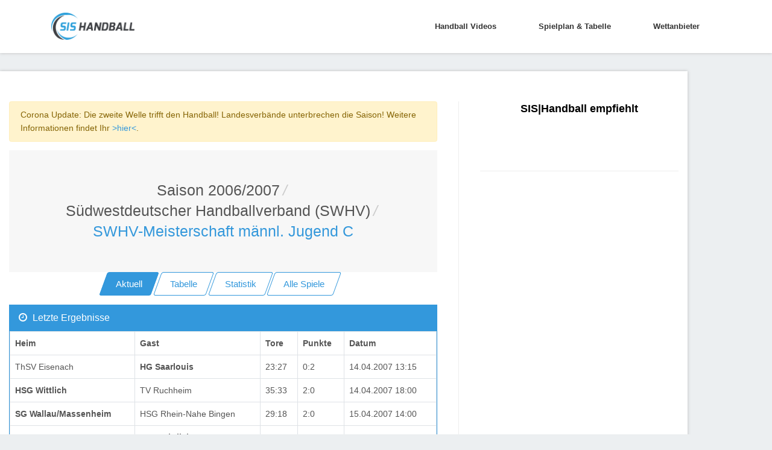

--- FILE ---
content_type: text/html; charset=utf-8
request_url: https://www.sis-handball.de/default.aspx?view=AktuelleSeite&Liga=001507504000000000000000000000000013000
body_size: 8803
content:



<!DOCTYPE html>
<html lang="en">

<head runat="server">
    <!-- Title -->
    
    <title>Handball SWHV-Meisterschaft männl. Jugend C | Saison Saison 2006/2007</title>
    
    
    <meta name="description" content="Handball SWHV-Meisterschaft männl. Jugend C | Saison Saison 2006/2007 : Ergebnisse, Tabellen und Spielpläne in der Übersicht » sis-handball.de"/>
    
    <!-- Required Meta Tags Always Come First -->
    <meta charset="utf-8">
    <meta name="viewport" content="width=device-width, initial-scale=1, shrink-to-fit=no">
    <meta http-equiv="x-ua-compatible" content="ie=edge">

    <!-- Favicon -->
    <link rel="shortcut icon" href="favicon.ico">
    <!-- CSS Global Compulsory -->

    <link rel="stylesheet" href="/static/assets2/vendor/bootstrap/bootstrap.min.f411c136e2bb.css">
    <!-- CSS Global Icons -->
    <link rel="stylesheet" href="/static/assets2/vendor/icon-awesome/css/font-awesome.min.bae44d131c54.css">
    <link rel="stylesheet" href="/static/assets2/vendor/icon-line/css/simple-line-icons.1edcd7ccb77b.css">
    <link rel="stylesheet" href="/static/assets2/vendor/icon-etlinefont/style.c24902b08d40.css">
    <link rel="stylesheet" href="/static/assets2/vendor/icon-line-pro/style.f3130c5068e5.css">
    <link rel="stylesheet" href="/static/assets2/vendor/icon-hs/style.0f4858e9746e.css">
    <link rel="stylesheet" href="/static/assets2/vendor/animate.9334300b202b.css">
    <link rel="stylesheet" href="/static/assets2/vendor/dzsparallaxer/dzsparallaxer.c9202a5d24dd.css">
    <link rel="stylesheet" href="/static/assets2/vendor/dzsparallaxer/dzsscroller/scroller.fdf25730a061.css">
    <link rel="stylesheet" href="/static/assets2/vendor/dzsparallaxer/advancedscroller/plugin.9a5d9b64ecc8.css">
    <link rel="stylesheet" href="/static/assets2/vendor/slick-carousel/slick/slick.f38b2db10e01.css">
    <link rel="stylesheet" href="/static/assets2/vendor/hs-megamenu/src/hs.megamenu.bed92c6e4c87.css">
    <link rel="stylesheet" href="/static/assets2/vendor/hamburgers/hamburgers.min.f8073e0422b1.css">

    <!-- CSS Unify -->
    <link rel="stylesheet" href="/static/assets2/css/unify-core.934628c43853.css">
    <link rel="stylesheet" href="/static/assets2/css/unify-components.4f961387cf21.css">
    <link rel="stylesheet" href="/static/assets2/css/unify-globals.297f2d2d3b35.css">

    <!-- CSS Customization -->
    <link rel="stylesheet" href="/static/assets2/css/custom.9850e3335274.css">
    <asp:ContentPlaceHolder runat="server" ID="cphPageMetaData">

    <!-- Ad -->
    <script async src="https://static.apester.com/js/sdk/latest/apester-sdk.js"></script>
    <script async src="https://www.googletagmanager.com/gtag/js?id=UA-100790171-1"></script>

    <script type="text/javascript" src="https://static.wlct-one.de/p/bundles/015e7b70-a10f-4c56-954e-38b39be6b1c5.js#wbss"></script>
    <script>
        window.dataLayer = window.dataLayer || [];
        function gtag() { dataLayer.push(arguments) };
        gtag('js', new Date());
        gtag('event', 'gaOptout', { 'anonymize_ip': true });
        gtag('config', 'UA-100790171-1');
    </script>

    <style>
        #ad {
            text-align: center;
            margin-top: 20px;
        }
    </style>
    <style>
        .MobileContent {
            display: none;
            text-align: center;
        }
        @media screen and (max-width: 768px) {
            .MobileContent {
                display: block;
            }
            .navbar-collapse {
                margin-top: 10px;
            }
            .MobileContentNone {
                display: none;
                text-align: center;
            }
        }
        @media (max-width: 1440px){
            .rightAd {
                display: none;
            }
        }
    </style>
    <script type="text/javascript">
        window._taboola = window._taboola || [];
        _taboola.push({ article: 'auto' });
        !function (e, f, u, i) {
            if (!document.getElementById(i)) {
                e.async = 1;
                e.src = u;
                e.id = i;
                f.parentNode.insertBefore(e, f);
            }
        }(document.createElement('script'),
            document.getElementsByTagName('script')[0],
            '//cdn.taboola.com/libtrc/sportvertical-sis-handball/loader.js',
            'tb_loader_script');
        if (window.performance && typeof window.performance.mark == 'function') { window.performance.mark('tbl_ic'); }
    </script>
    <!-- advertising TLxkQb0Xj5j5igbeGnNgMWN9jvIngKs58sInQoqHTs9c92A2uYM1coAD3GDPBeODYu8E9AVvR2tx1XfVK0bUoA==-->
    <script data-cfasync="false" id="clevernt" type="text/javascript">
        (function (document, window) {
            var c = document.createElement("script");
            c.type = "text/javascript"; c.async = !0; c.id = "CleverNTLoader36720"; c.setAttribute("data-target", window.name); c.setAttribute("data-callback", "put-your-callback-macro-here");
            c.src = "//clevernt.com/scripts/9393dfe42dda60bb9bcc5d94c967fe59.min.js?20190906=" + Math.floor((new Date).getTime());
            var a = !1;
            try {
                a = parent.document.getElementsByTagName("script")[0] || document.getElementsByTagName("script")[0];
            } catch (e) {
                a = !1;
            }
            a || (a = document.getElementsByTagName("head")[0] || document.getElementsByTagName("body")[0]);
            a.parentNode.insertBefore(c, a);
        })(document, window);
    </script>
    <!-- end advertising -->
    <script>
        var gaProperty = 'UA-100790171-1';
        var disableStr = 'ga-disable-' + gaProperty;
        if (document.cookie.indexOf(disableStr + '=true') > -1) {
            window[disableStr] = true;
        }
        function gaOptout() {
            document.cookie = disableStr + '=true; expires=Thu, 31 Dec 2099 23:59:59 UTC; path=/';
            window[disableStr] = true;
        }
    </script>

    <!-- BEGIN ADITIONTAG -->
    <script src='https://www.googletagservices.com/tag/js/gpt.js'>
        .pubads().definePassback('/21630049872/SIS_Handball_DE_Video', [1, 1]).display();
    </script>
    <!-- END ADITIONTAG -->

    <!-- BEGIN ADITIONTAG Website-Tag -->
    <script src='https://www.googletagservices.com/tag/js/gpt.js'>
        googletag.pubads().definePassback('\/21630049872\/SIS_Handball_DE_1x1_layer', [ 1.0 ,  1.0 ]).display();
    </script>
    <!-- END ADITIONTAG-->

    <script type="text/javascript" src="//storage.googleapis.com/adtags/sportvertical/sis-handball/sis-handball.de_PreCall.js"></script>
    <script src='https://www.googletagservices.com/tag/js/gpt.js'></script>
    <script type="text/javascript" src="//storage.googleapis.com/adtags/sportvertical/sis-handball/sis-handball.de_AdCall.js"></script>
    <script type="text/javascript" src="//stac.apester.com/js/sdk/v2.0/apester-javascript-sdk.min.js" async></script>
    <script src="https://ajax.googleapis.com/ajax/libs/jquery/3.4.1/jquery.min.js"></script>


    </asp:ContentPlaceHolder>
    <asp:ContentPlaceHolder ID="head" runat="server"></asp:ContentPlaceHolder>

    <script id="plista-highimpact" type="text/javascript" src=https://highimpact.plista.com/plista-integration.js data-gc="%%CLICK_URL_UNESC%%" data-gi="%%VIEW_URL_UNESC%%" data-tagId="29148565"></script>
</head>

<body>
    <main>
        <!-- Header -->
        <header id="js-header" class="u-header u-header--static--lg u-header--show-hide--lg u-header--change-appearance--lg" data-header-fix-moment="500" data-header-fix-effect="slide">
            <div class="u-header__section u-header__section--light g-bg-white g-transition-0_3 g-py-10" data-header-fix-moment-exclude="g-bg-white g-py-10" data-header-fix-moment-classes="g-bg-white-opacity-0_7 u-shadow-v18 g-py-0">
                <nav class="js-mega-menu navbar navbar-expand-lg">
                    <div class="container">
                        <!-- Responsive Toggle Button -->
                        <button class="navbar-toggler navbar-toggler-right btn g-line-height-1 g-brd-none g-pa-0 g-pos-abs g-top-3 g-right-0" type="button" aria-label="Toggle navigation" aria-expanded="false" aria-controls="navBar" data-toggle="collapse" data-target="#navBar">
                            <span class="hamburger hamburger--slider">
                                <span class="hamburger-box">
                                    <span class="hamburger-inner"></span>
                                </span>
                            </span>
                        </button>
                        <!-- End Responsive Toggle Button -->

                        <!-- Logo -->
                        <a href="/" class="navbar-brand">
                            <img src="/static/assets2/img/sis/SIS_Handball_logo.b9e23362764b.png" height="45px" width="138px" alt="SIS|Handball">
                        </a>
                        <!-- End Logo -->

                        <!-- Navigation -->
                        <div class="collapse navbar-collapse align-items-center flex-sm-row g-pt-10 g-pt-5--lg" id="navBar">
                            <ul class="navbar-nav ml-auto g-font-weight-600 u-main-nav-v1 u-sub-menu-v1">
                                
                                    <li class="nav-item g-mx-2--md g-mx-5--xl g-mb-5 g-mb-0--lg">
                                        <a href="/default.aspx?view=Video" class="nav-link">Handball Videos
                                        </a>
                                    </li>
                                

                                
                                    <li class="nav-item g-mx-2--md g-mx-5--xl g-mb-5 g-mb-0--lg">
                                        <a href="/default.aspx?view=Spielplan&Liga=001520000000000000000000000000000000000" class="nav-link">Spielplan & Tabelle
                                        </a>
                                    </li>
                                

                                
                                    <li class="nav-item g-mx-2--md g-mx-5--xl g-mb-5 g-mb-0--lg">
                                        <a href="/wettanbieter/" class="nav-link">Wettanbieter
                                        </a>
                                    </li>
                                
                            </ul>
                        </div>
                        <!-- End Navigation -->
                    </div>
                </nav>
            </div>
        </header>
        <!-- End Header -->
        <asp:ContentPlaceHolder ID="ContentPlaceHolder3" runat="server">
        </asp:ContentPlaceHolder>

        <!-- Main Content -->
        <!-- Beginning Async AdSlot 1 for Ad unit sis-handball.de  ### size:  [[728,90],[800,250],[900,250],[970,250],[970,90][320,50],[300,100],[300,150],[300,75]] -->
        <div style="height: auto; overflow: hidden; margin-left: auto; margin-right: auto; max-width: 1400px; height: 100%; position: relative;">
        <div class="float-left">
        <div class="container g-pt-50 g-pb-20" id="divframe">
		<!--<iframe src="https://oddsticker.greenvertical.de/feed/get/bet365/?s=78&e=20413197&m=780000&a=365_019952 " style="height: 44px;border: 0;width: 100%;margin-top:-28px;margin-bottom:10px;"></iframe>-->


            <div class="row justify-content-between">
                <div class="col-lg-8 g-mb-80">
                    <div class="g-pr-20--lg">
                        <div class="margin-bottom-20"></div>


<div class="alert alert-warning" role="alert">Corona Update: Die zweite Welle trifft den Handball! Landesverbände unterbrechen die Saison! Weitere Informationen findet Ihr <a href="https://unserhandball.de/de/Corona-zweite-Welle-trifft-den-Handball-Landesverbaende-unterbrechen-die-Saison-UPDATE_news_1dd7ce8f-d3cf-4654-b30a-3b92379d3545">>hier<</a>.</div>


<div class="shortcode-html">
    <section class="g-bg-gray-light-v5 g-py-50">
        <div class="container">
            <div class="d-sm-flex text-center">
                <div class="align-self-center" style="margin: 0 auto;">
                    <h1 class="h3 g-font-weight-300 w-100 g-mb-10 g-mb-0--md">
                        <li class="list-inline-item g-mr-5"><a class="u-link-v5 g-color-main" id="Saison" href="default.aspx?view=Spielplan&Liga=001507000000000000000000000000000000000">Saison 2006/2007</a><i class="g-color-gray-light-v2 g-ml-5">/</i></li><li class="list-inline-item g-mr-5"><a class="u-link-v5 g-color-main" id="Saison" href="default.aspx?view=Spielplan&Liga=001507504000000000000000000000000000000">Südwestdeutscher Handballverband (SWHV)</a><i class="g-color-gray-light-v2 g-ml-5">/</i></li><li class="list-inline-item g-color-primary"><span>SWHV-Meisterschaft männl. Jugend C</span></li>
                    </h1>
                </div>
            </div>
        </div>
    </section>
    <asp:Label ID="lblPath" runat="server"></asp:Label>
</div>


<div class="Navi" style="text-align:center;">
    <a href="/default.aspx?view=AktuelleSeite&Liga=001507504000000000000000000000000013000" class="btn btn-md u-btn-skew u-btn-blue g-mb-15">
        <span class="u-btn-skew__inner">Aktuell</span>
    </a>
    <a href="/default.aspx?view=Tabelle&Liga=001507504000000000000000000000000013000" class="btn btn-md u-btn-skew u-btn-outline-blue g-mb-15">
        <span class="u-btn-skew__inner">Tabelle</span>
    </a>
    <a href="/default.aspx?view=Statistik&Liga=001507504000000000000000000000000013000" id="aStatistik" runat="server" class="btn btn-md u-btn-skew u-btn-outline-blue g-mb-15">
        <span class="u-btn-skew__inner">Statistik</span>
    </a>
    <div class="MobileContent">
        <a href="/default.aspx?view=KreuzTabelle&Liga=001507504000000000000000000000000013000" id="akreuzTabelle" runat="server" class="btn btn-md u-btn-skew u-btn-outline-blue g-mr-10 g-mb-15">
        <span class="u-btn-skew__inner">Kreuztabelle</span>
        </a>
    </div>
    <a href="/default.aspx?view=AlleSpiele&Liga=001507504000000000000000000000000013000" id="aAlleSpiele" runat="server" class="btn btn-md u-btn-skew u-btn-outline-blue g-mr-10 g-mb-15">
        <span class="u-btn-skew__inner">Alle Spiele</span>
    </a>
</div>

    
    
        <div class="card g-brd-blue rounded-0 g-mb-30">
            <h3 class="card-header g-bg-blue g-brd-transparent g-color-white g-font-size-16 rounded-0 mb-0">
                <i class="fa fa-clock-o g-mr-5"></i>
                Letzte Ergebnisse
            </h3>
            <div class="card-block table-responsive g-pa-15" style="padding: 0 !important;">
                <table class="table table-bordered u-table--v1 mb-0">
                    <thead>
                        <tr>



                            <th>Heim</th>

                            <th>Gast</th>
                            <th>Tore</th> <!-- Wie kann man das in Django lösen?-->
<!--Tobit: mehrere Wege, z.B. ebenfalls etwas in den settings speichern wobei wir es ja erstmal nur für Handball machen. Also würde ich das hardcoden -->
                            <th>Punkte</th>
                            <th>Datum</th>
                        </tr>
                    </thead>
                    <tbody>
    


        <tr>

<!--            <td><%# DataBinder.Eval(Container.DataItem, "HeimLink") %></td>
            <td><%# DataBinder.Eval(Container.DataItem, "GastLink") %></td>
            <td><%# DataBinder.Eval(Container.DataItem, "Tore1") %>:<%# DataBinder.Eval(Container.DataItem, "Tore2") %></td>
            <td><%# DataBinder.Eval(Container.DataItem, "Punkte1") %>:<%# DataBinder.Eval(Container.DataItem, "Punkte2") %></td>
            <td><%# DataBinder.Eval(Container.DataItem, "SpielVon", " {0:dd.MM.yy}") %> <%# DataBinder.Eval(Container.DataItem, "SpielVon", " {0:HH:mm}") %></td>-->
            <td>
                
                    ThSV Eisenach
                
            </td>
            <td>
                
                    <b>
                        HG Saarlouis
                    </b>
                
            </td>
            <td>23:27</td>
            <td>0:2</td>
            <td>14.04.2007 13:15</td>

        </tr>
    
    
    


        <tr>

<!--            <td><%# DataBinder.Eval(Container.DataItem, "HeimLink") %></td>
            <td><%# DataBinder.Eval(Container.DataItem, "GastLink") %></td>
            <td><%# DataBinder.Eval(Container.DataItem, "Tore1") %>:<%# DataBinder.Eval(Container.DataItem, "Tore2") %></td>
            <td><%# DataBinder.Eval(Container.DataItem, "Punkte1") %>:<%# DataBinder.Eval(Container.DataItem, "Punkte2") %></td>
            <td><%# DataBinder.Eval(Container.DataItem, "SpielVon", " {0:dd.MM.yy}") %> <%# DataBinder.Eval(Container.DataItem, "SpielVon", " {0:HH:mm}") %></td>-->
            <td>
                
                    <b>
                        HSG Wittlich
                    </b>
                
            </td>
            <td>
                
                    TV Ruchheim
                
            </td>
            <td>35:33</td>
            <td>2:0</td>
            <td>14.04.2007 18:00</td>

        </tr>
    
    
    


        <tr>

<!--            <td><%# DataBinder.Eval(Container.DataItem, "HeimLink") %></td>
            <td><%# DataBinder.Eval(Container.DataItem, "GastLink") %></td>
            <td><%# DataBinder.Eval(Container.DataItem, "Tore1") %>:<%# DataBinder.Eval(Container.DataItem, "Tore2") %></td>
            <td><%# DataBinder.Eval(Container.DataItem, "Punkte1") %>:<%# DataBinder.Eval(Container.DataItem, "Punkte2") %></td>
            <td><%# DataBinder.Eval(Container.DataItem, "SpielVon", " {0:dd.MM.yy}") %> <%# DataBinder.Eval(Container.DataItem, "SpielVon", " {0:HH:mm}") %></td>-->
            <td>
                
                    <b>
                        SG Wallau/Massenheim
                    </b>
                
            </td>
            <td>
                
                    HSG Rhein-Nahe Bingen
                
            </td>
            <td>29:18</td>
            <td>2:0</td>
            <td>15.04.2007 14:00</td>

        </tr>
    
    
    


        <tr>

<!--            <td><%# DataBinder.Eval(Container.DataItem, "HeimLink") %></td>
            <td><%# DataBinder.Eval(Container.DataItem, "GastLink") %></td>
            <td><%# DataBinder.Eval(Container.DataItem, "Tore1") %>:<%# DataBinder.Eval(Container.DataItem, "Tore2") %></td>
            <td><%# DataBinder.Eval(Container.DataItem, "Punkte1") %>:<%# DataBinder.Eval(Container.DataItem, "Punkte2") %></td>
            <td><%# DataBinder.Eval(Container.DataItem, "SpielVon", " {0:dd.MM.yy}") %> <%# DataBinder.Eval(Container.DataItem, "SpielVon", " {0:HH:mm}") %></td>-->
            <td>
                
                    HSG Rhein-Nahe Bingen
                
            </td>
            <td>
                
                    <b>
                        HSG Wittlich
                    </b>
                
            </td>
            <td>34:38</td>
            <td>0:2</td>
            <td>21.04.2007 16:00</td>

        </tr>
    
    
    


        <tr>

<!--            <td><%# DataBinder.Eval(Container.DataItem, "HeimLink") %></td>
            <td><%# DataBinder.Eval(Container.DataItem, "GastLink") %></td>
            <td><%# DataBinder.Eval(Container.DataItem, "Tore1") %>:<%# DataBinder.Eval(Container.DataItem, "Tore2") %></td>
            <td><%# DataBinder.Eval(Container.DataItem, "Punkte1") %>:<%# DataBinder.Eval(Container.DataItem, "Punkte2") %></td>
            <td><%# DataBinder.Eval(Container.DataItem, "SpielVon", " {0:dd.MM.yy}") %> <%# DataBinder.Eval(Container.DataItem, "SpielVon", " {0:HH:mm}") %></td>-->
            <td>
                
                    <b>
                        SG Wallau/Massenheim
                    </b>
                
            </td>
            <td>
                
                    HG Saarlouis
                
            </td>
            <td>25:22</td>
            <td>2:0</td>
            <td>22.04.2007 15:00</td>

        </tr>
    
    
    


        <tr>

<!--            <td><%# DataBinder.Eval(Container.DataItem, "HeimLink") %></td>
            <td><%# DataBinder.Eval(Container.DataItem, "GastLink") %></td>
            <td><%# DataBinder.Eval(Container.DataItem, "Tore1") %>:<%# DataBinder.Eval(Container.DataItem, "Tore2") %></td>
            <td><%# DataBinder.Eval(Container.DataItem, "Punkte1") %>:<%# DataBinder.Eval(Container.DataItem, "Punkte2") %></td>
            <td><%# DataBinder.Eval(Container.DataItem, "SpielVon", " {0:dd.MM.yy}") %> <%# DataBinder.Eval(Container.DataItem, "SpielVon", " {0:HH:mm}") %></td>-->
            <td>
                
                    <b>
                        TV Ruchheim
                    </b>
                
            </td>
            <td>
                
                    ThSV Eisenach
                
            </td>
            <td>25:22</td>
            <td>2:0</td>
            <td>22.04.2007 16:00</td>

        </tr>
    
    
    


        <tr>

<!--            <td><%# DataBinder.Eval(Container.DataItem, "HeimLink") %></td>
            <td><%# DataBinder.Eval(Container.DataItem, "GastLink") %></td>
            <td><%# DataBinder.Eval(Container.DataItem, "Tore1") %>:<%# DataBinder.Eval(Container.DataItem, "Tore2") %></td>
            <td><%# DataBinder.Eval(Container.DataItem, "Punkte1") %>:<%# DataBinder.Eval(Container.DataItem, "Punkte2") %></td>
            <td><%# DataBinder.Eval(Container.DataItem, "SpielVon", " {0:dd.MM.yy}") %> <%# DataBinder.Eval(Container.DataItem, "SpielVon", " {0:HH:mm}") %></td>-->
            <td>
                
                    HG Saarlouis
                
            </td>
            <td>
                
                    <b>
                        HSG Wittlich
                    </b>
                
            </td>
            <td>24:31</td>
            <td>0:2</td>
            <td>28.04.2007 17:00</td>

        </tr>
    
    
    


        <tr>

<!--            <td><%# DataBinder.Eval(Container.DataItem, "HeimLink") %></td>
            <td><%# DataBinder.Eval(Container.DataItem, "GastLink") %></td>
            <td><%# DataBinder.Eval(Container.DataItem, "Tore1") %>:<%# DataBinder.Eval(Container.DataItem, "Tore2") %></td>
            <td><%# DataBinder.Eval(Container.DataItem, "Punkte1") %>:<%# DataBinder.Eval(Container.DataItem, "Punkte2") %></td>
            <td><%# DataBinder.Eval(Container.DataItem, "SpielVon", " {0:dd.MM.yy}") %> <%# DataBinder.Eval(Container.DataItem, "SpielVon", " {0:HH:mm}") %></td>-->
            <td>
                
                    ThSV Eisenach
                
            </td>
            <td>
                
                    <b>
                        SG Wallau/Massenheim
                    </b>
                
            </td>
            <td>21:27</td>
            <td>0:2</td>
            <td>28.04.2007 18:00</td>

        </tr>
    
    
    


        <tr>

<!--            <td><%# DataBinder.Eval(Container.DataItem, "HeimLink") %></td>
            <td><%# DataBinder.Eval(Container.DataItem, "GastLink") %></td>
            <td><%# DataBinder.Eval(Container.DataItem, "Tore1") %>:<%# DataBinder.Eval(Container.DataItem, "Tore2") %></td>
            <td><%# DataBinder.Eval(Container.DataItem, "Punkte1") %>:<%# DataBinder.Eval(Container.DataItem, "Punkte2") %></td>
            <td><%# DataBinder.Eval(Container.DataItem, "SpielVon", " {0:dd.MM.yy}") %> <%# DataBinder.Eval(Container.DataItem, "SpielVon", " {0:HH:mm}") %></td>-->
            <td>
                
                    HSG Rhein-Nahe Bingen
                
            </td>
            <td>
                
                    <b>
                        TV Ruchheim
                    </b>
                
            </td>
            <td>16:27</td>
            <td>0:2</td>
            <td>29.04.2007 16:00</td>

        </tr>
    
    
    


        <tr>

<!--            <td><%# DataBinder.Eval(Container.DataItem, "HeimLink") %></td>
            <td><%# DataBinder.Eval(Container.DataItem, "GastLink") %></td>
            <td><%# DataBinder.Eval(Container.DataItem, "Tore1") %>:<%# DataBinder.Eval(Container.DataItem, "Tore2") %></td>
            <td><%# DataBinder.Eval(Container.DataItem, "Punkte1") %>:<%# DataBinder.Eval(Container.DataItem, "Punkte2") %></td>
            <td><%# DataBinder.Eval(Container.DataItem, "SpielVon", " {0:dd.MM.yy}") %> <%# DataBinder.Eval(Container.DataItem, "SpielVon", " {0:HH:mm}") %></td>-->
            <td>
                
                    ThSV Eisenach
                
            </td>
            <td>
                
                    HSG Rhein-Nahe Bingen
                
            </td>
            <td>19:19</td>
            <td>1:1</td>
            <td>05.05.2007 14:00</td>

        </tr>
    
    
    


        <tr>

<!--            <td><%# DataBinder.Eval(Container.DataItem, "HeimLink") %></td>
            <td><%# DataBinder.Eval(Container.DataItem, "GastLink") %></td>
            <td><%# DataBinder.Eval(Container.DataItem, "Tore1") %>:<%# DataBinder.Eval(Container.DataItem, "Tore2") %></td>
            <td><%# DataBinder.Eval(Container.DataItem, "Punkte1") %>:<%# DataBinder.Eval(Container.DataItem, "Punkte2") %></td>
            <td><%# DataBinder.Eval(Container.DataItem, "SpielVon", " {0:dd.MM.yy}") %> <%# DataBinder.Eval(Container.DataItem, "SpielVon", " {0:HH:mm}") %></td>-->
            <td>
                
                    HG Saarlouis
                
            </td>
            <td>
                
                    <b>
                        TV Ruchheim
                    </b>
                
            </td>
            <td>21:26</td>
            <td>0:2</td>
            <td>05.05.2007 16:00</td>

        </tr>
    
    
    


        <tr>

<!--            <td><%# DataBinder.Eval(Container.DataItem, "HeimLink") %></td>
            <td><%# DataBinder.Eval(Container.DataItem, "GastLink") %></td>
            <td><%# DataBinder.Eval(Container.DataItem, "Tore1") %>:<%# DataBinder.Eval(Container.DataItem, "Tore2") %></td>
            <td><%# DataBinder.Eval(Container.DataItem, "Punkte1") %>:<%# DataBinder.Eval(Container.DataItem, "Punkte2") %></td>
            <td><%# DataBinder.Eval(Container.DataItem, "SpielVon", " {0:dd.MM.yy}") %> <%# DataBinder.Eval(Container.DataItem, "SpielVon", " {0:HH:mm}") %></td>-->
            <td>
                
                    HSG Wittlich
                
            </td>
            <td>
                
                    <b>
                        SG Wallau/Massenheim
                    </b>
                
            </td>
            <td>25:33</td>
            <td>0:2</td>
            <td>05.05.2007 18:00</td>

        </tr>
    

        </tbody></table></div></div>
    
    




                    </div>
                </div>

                <div class="col-lg-4 g-brd-left--lg g-brd-gray-light-v4 g-mb-80">
                    <div class="g-pl-20--lg">
                        <!-- SIS Box -->
                        <div class="g-mb-50" style="text-align: center;">
                            <h3 class="h5 g-color-black g-font-weight-600 mb-4">SIS|Handball empfiehlt</h3>

                            <ul class="list-unstyled g-font-size-13 mb-0">
                                <li>
                                    <interaction data-token="5cc6b52228842504121bebe0" data-context="true" data-tags="handball" data-fallback="true"></interaction>
                                </li>
                                <br />
                            </ul>
                        </div>
                        <!-- End SIS BOX -->

                        <hr class="g-brd-gray-light-v4 g-mt-50 mb-0">
                    </div>
                </div>
            </div>
        </div>

        <!-- End Main Content -->

        <!-- Footer -->
        <div class="g-bg-black-opacity-0_9 g-color-white-opacity-0_8 g-py-60 container">
            <div class="container">
                <div class="row">
                    <!-- Footer Content -->
                    <div class="col-lg-3 col-md-6 g-mb-40 g-mb-0--lg">
                        <a class="d-block g-mb-20" href="/default.aspx">
                            <img class="img-fluid" src="/static/assets2/img/sis/SIS_Handball_logo.b9e23362764b.png" alt="Logo">
                        </a>
                        <p>Handball Bundesliga, Handball Liveticker oder Handball Ergebnisse, Tabellen & Spielpläne » Alles rund um Handball Deutschland</p>
                    </div>
                    <!-- End Footer Content -->

                    <!-- Footer Content -->
                    <div class="col-lg-3 col-md-6 g-mb-40 g-mb-0--lg">
                        <div class="u-heading-v3-1 g-brd-white-opacity-0_3 g-mb-25">
                            <h2 class="u-heading-v3__title h6 text-uppercase g-brd-primary">Nützliche Links</h2>
                        </div>

                        <nav class="text-uppercase1">
                            <ul class="list-unstyled g-mt-minus-10 mb-0">
                                <li class="g-pos-rel g-brd-bottom g-brd-white-opacity-0_1 g-py-10">
                                    <h4 class="h6 g-pr-20 mb-0">
                                        <a class="g-color-white-opacity-0_8 g-color-white--hover" href="https://unserhandball.de/de/">Unser Handball</a>
                                        <i class="fa fa-angle-right g-absolute-centered--y g-right-0"></i>
                                    </h4>
                                </li>
                                <li class="g-pos-rel g-brd-bottom g-brd-white-opacity-0_1 g-py-10">
                                    <h4 class="h6 g-pr-20 mb-0">
                                        <a class="g-color-white-opacity-0_8 g-color-white--hover" href="https://liveticker.sis-handball.de/">Liveticker</a>
                                        <i class="fa fa-angle-right g-absolute-centered--y g-right-0"></i>
                                    </h4>
                                </li>
                            </ul>
                        </nav>
                    </div>
                    <!-- End Footer Content -->
                    <asp:ContentPlaceHolder ID="ContentPlaceHolder2" runat="server"></asp:ContentPlaceHolder>

                    <!-- Footer Content -->
                    <div class="col-lg-3 col-md-6 container">
                        <div class="u-heading-v3-1 g-brd-white-opacity-0_3 g-mb-25">
                            <h2 class="u-heading-v3__title h6 text-uppercase g-brd-primary">Kontakt</h2>
                        </div>

                        <address class="g-bg-no-repeat g-line-height-2 g-mt-minus-4" style="background-image: url('/static/assets2/img/maps/map2.19c020a246db.png');">
                            Sportvertical Marketing GmbH
                            <br>
                            Nordenfelder Weg 74,49324 Melle
                            <br>
                            Tel.: 0511 260941 55
                            <br>
                            Email: info (at) sportvertical.de</a>
                        </address>
                    </div>
                    <!-- End Footer Content -->
                </div>

            </div>
        </div>
        <!-- End Footer -->
        <asp:Label ID="lblCache" runat="server" Text="Cache: 0/0" Visible="false"></asp:Label>
        <asp:Label ID="lblError" runat="server" CssClass="label label-danger"></asp:Label>
        <!-- Copyright Footer -->
        <footer class="g-bg-gray-dark-v1 g-color-white-opacity-0_8 g-py-20 container">
            <div class="container">
                <div class="row">
                    <div class="col-md-8 text-center text-md-left g-mb-15 g-mb-0--md">
                        <div class="d-lg-flex">
                            <small class="d-block g-font-size-default g-mr-10 g-mb-10 g-mb-0--md">Unser Handball GmbH 2025 &copy; Alle Rechte vorbehalten.</small>
                            <ul class="u-list-inline">
                                <li class="list-inline-item">
                                    <a href="https://unserhandball.de/impressum" target="_blank" style="color: #fff;">Impressum</a>
                                </li>
                                <li class="list-inline-item">
                                    <span>|</span>
                                </li>
                                <li class="list-inline-item">
                                    <a href="https://unserhandball.de/privacy" target="_blank" style="color: #fff;">Datenschutzbestimmung</a>
                                </li>
                            </ul>
                        </div>
                    </div>

                    <div class="col-md-4 align-self-center">
                        <ul class="list-inline text-center text-md-right mb-0">
                            <li class="list-inline-item g-mx-10" data-toggle="tooltip" data-placement="top" title="Facebook">
                                <a href="https://www.facebook.com/unserhandball/" target="_blank" class="g-color-white-opacity-0_5 g-color-white--hover">
                                    <i class="fa fa-facebook"></i>
                                </a>
                            </li>
                        </ul>
                    </div>
                    <img src="https://secure.adnxs.com/px?id=1062566&seg=16232284&t=2" width="1" height="1" />
                </div>
            </div>
        </footer>

        <a class="js-go-to u-go-to-v1" href="#" data-type="fixed" data-position='{"bottom": 15, "right": 15 }' data-offset-top="400" data-compensation="#js-header" data-show-effect="zoomIn">
            <i class="hs-icon hs-icon-arrow-top"></i>
        </a>
    </main>

    <div class="u-outer-spaces-helper"></div>
    <!-- JS Global Compulsory -->
    <script src="/static/assets2/vendor/jquery/jquery.min.4b57cf46dc8c.js"></script>
    <script src="/static/assets2/vendor/jquery-migrate/jquery-migrate.min.edb0eda69b9a.js"></script>
    <script src="/static/assets2/vendor/popper.js/popper.min.de400df9786f.js"></script>
    <script src="/static/assets2/vendor/bootstrap/bootstrap.min.6895e8cd60b6.js"></script>

    <!-- JS Implementing Plugins -->
    <script src="/static/assets2/vendor/hs-megamenu/src/hs.megamenu.28fff4631ccd.js"></script>
    <script src="/static/assets2/vendor/dzsparallaxer/dzsparallaxer.94ac37c21a2d.js"></script>
    <script src="/static/assets2/vendor/dzsparallaxer/dzsscroller/scroller.4d1ab59a3565.js"></script>
    <script src="/static/assets2/vendor/dzsparallaxer/advancedscroller/plugin.3d2ec0563801.js"></script>
    <script src="/static/assets2/vendor/appear.33ffd10e4a4b.js"></script>
    <script src="/static/assets2/vendor/slick-carousel/slick/slick.da910267cd96.js"></script>

    <!-- JS Unify -->
    <script src="/static/assets2/js/hs.core.632c2740d954.js"></script>
    <script src="/static/assets2/js/components/hs.header.5ec331e94e8a.js"></script>
    <script src="/static/assets2/js/helpers/hs.hamburgers.d8c54cf78960.js"></script>
    <script src="/static/assets2/js/components/hs.tabs.9cf058f5953f.js"></script>
    <script src="/static/assets2/js/components/hs.progress-bar.f5e7a77cec3d.js"></script>
    <script src="/static/assets2/js/components/hs.rating.6f66a7ad7cbd.js"></script>
    <script src="/static/assets2/js/components/hs.counter.310a2f028f95.js"></script>
    <script src="/static/assets2/js/components/hs.carousel.05c37c90cf0c.js"></script>
    <script src="/static/assets2/js/components/hs.go-to.a5457949a90e.js"></script>

    <!-- JS Customization -->
    <script src="/static/assets2/js/custom.d41d8cd98f00.js"></script>

    <!-- JS Plugins Init. -->
    <script>
        $(document).on('ready', function () {
            // initialization of carousel
            $.HSCore.components.HSCarousel.init('.js-carousel');

            // initialization of tabs
            $.HSCore.components.HSTabs.init('[role="tablist"]');

            // initialization of rating
            $.HSCore.components.HSRating.init($('.js-rating'), {
                spacing: 4
            });

            // initialization of counters
            var counters = $.HSCore.components.HSCounter.init('[class*="js-counter"]');

            // initialization of go to
            $.HSCore.components.HSGoTo.init('.js-go-to');
        });

        $(window).on('load', function () {
            // initialization of header
            $.HSCore.components.HSHeader.init($('#js-header'));
            $.HSCore.helpers.HSHamburgers.init('.hamburger');

            // initialization of HSMegaMenu component
            $('.js-mega-menu').HSMegaMenu({
                event: 'hover',
                pageContainer: $('.container'),
                breakpoint: 991
            });

            // initialization of horizontal progress bars
            setTimeout(function () { // important in this case
                var horizontalProgressBars = $.HSCore.components.HSProgressBar.init('.js-hr-progress-bar', {
                    direction: 'horizontal',
                    indicatorSelector: '.js-hr-progress-bar-indicator'
                });
            }, 1);
        });

        $(window).on('resize', function () {
            setTimeout(function () {
                $.HSCore.components.HSTabs.init('[role="tablist"]');
            }, 200);
        });


    </script>

    <script type="text/javascript">
        $("document").ready(function () { $("#txtSearchform").keypress(function (e) { if (13 == e.which) { var a = $("#txtSearchform").val(); window.location.replace("default.aspx?view=Suche&search=" + a) } }) });
    </script>
</body>

</html>


--- FILE ---
content_type: text/html; charset=utf-8
request_url: https://www.google.com/recaptcha/api2/aframe
body_size: 269
content:
<!DOCTYPE HTML><html><head><meta http-equiv="content-type" content="text/html; charset=UTF-8"></head><body><script nonce="-QccBM3wtxJ53RkVP5FZPw">/** Anti-fraud and anti-abuse applications only. See google.com/recaptcha */ try{var clients={'sodar':'https://pagead2.googlesyndication.com/pagead/sodar?'};window.addEventListener("message",function(a){try{if(a.source===window.parent){var b=JSON.parse(a.data);var c=clients[b['id']];if(c){var d=document.createElement('img');d.src=c+b['params']+'&rc='+(localStorage.getItem("rc::a")?sessionStorage.getItem("rc::b"):"");window.document.body.appendChild(d);sessionStorage.setItem("rc::e",parseInt(sessionStorage.getItem("rc::e")||0)+1);localStorage.setItem("rc::h",'1765019104594');}}}catch(b){}});window.parent.postMessage("_grecaptcha_ready", "*");}catch(b){}</script></body></html>